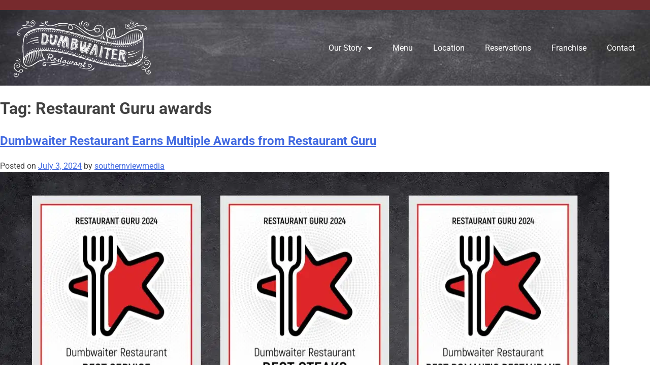

--- FILE ---
content_type: text/html; charset=UTF-8
request_url: https://dumbwaiterrestaurant.com/tag/restaurant-guru-awards/
body_size: 12448
content:
<!DOCTYPE html>
<html lang="en-US" prefix="og: https://ogp.me/ns#">
<head>
	<meta charset="UTF-8">
	<meta name="viewport" content="width=device-width, initial-scale=1.0, viewport-fit=cover" />		
<script>
dataLayer = [[]];
</script>
<!-- Google Tag Manager -->
<script>(function(w,d,s,l,i){w[l]=w[l]||[];w[l].push({'gtm.start':
new Date().getTime(),event:'gtm.js'});var f=d.getElementsByTagName(s)[0],
j=d.createElement(s),dl=l!='dataLayer'?'&l='+l:'';j.async=true;j.src=
'https://www.googletagmanager.com/gtm.js?id='+i+dl;f.parentNode.insertBefore(j,f);
})(window,document,'script','dataLayer','GTM-MCNP97L9');</script>
<!-- End Google Tag Manager -->

<!-- Meta Pixel Code -->
<script>
!function(f,b,e,v,n,t,s)
{if(f.fbq)return;n=f.fbq=function(){n.callMethod?
n.callMethod.apply(n,arguments):n.queue.push(arguments)};
if(!f._fbq)f._fbq=n;n.push=n;n.loaded=!0;n.version='2.0';
n.queue=[];t=b.createElement(e);t.async=!0;
t.src=v;s=b.getElementsByTagName(e)[0];
s.parentNode.insertBefore(t,s)}(window, document,'script',
'https://connect.facebook.net/en_US/fbevents.js');
fbq('init', '441177864925561');
fbq('track', 'PageView');
</script>
<noscript></noscript>
<!-- End Meta Pixel Code -->
<!-- Search Engine Optimization by Rank Math - https://rankmath.com/ -->
<title>Restaurant Guru awards - Dumbwaiter Restaurant</title>
<meta name="robots" content="follow, noindex"/>
<meta property="og:locale" content="en_US" />
<meta property="og:type" content="article" />
<meta property="og:title" content="Restaurant Guru awards - Dumbwaiter Restaurant" />
<meta property="og:url" content="https://dumbwaiterrestaurant.com/tag/restaurant-guru-awards/" />
<meta property="og:site_name" content="Dumbwaiter Restaurant" />
<meta property="article:publisher" content="https://facebook.com/Dumbwaiterrestaurant" />
<meta name="twitter:card" content="summary_large_image" />
<meta name="twitter:title" content="Restaurant Guru awards - Dumbwaiter Restaurant" />
<meta name="twitter:label1" content="Posts" />
<meta name="twitter:data1" content="1" />
<script type="application/ld+json" class="rank-math-schema">{"@context":"https://schema.org","@graph":[{"@type":"Place","@id":"https://dumbwaiterrestaurant.com/#place","address":{"@type":"PostalAddress","streetAddress":"167 Dauphin St.","addressLocality":"Mobile","addressRegion":"Alabama","postalCode":"36602"}},{"@type":"Restaurant","@id":"https://dumbwaiterrestaurant.com/#organization","name":"Dumbwaiter Restaurant","url":"https://dumbwaiterrestaurant.com","sameAs":["https://facebook.com/Dumbwaiterrestaurant"],"address":{"@type":"PostalAddress","streetAddress":"167 Dauphin St.","addressLocality":"Mobile","addressRegion":"Alabama","postalCode":"36602"},"logo":{"@type":"ImageObject","@id":"https://dumbwaiterrestaurant.com/#logo","url":"https://dumbwaiterrestaurant.com/wp-content/uploads/2023/10/cropped-med-logo.webp","contentUrl":"https://dumbwaiterrestaurant.com/wp-content/uploads/2023/10/cropped-med-logo.webp","caption":"Dumbwaiter Restaurant","inLanguage":"en-US","width":"512","height":"512"},"priceRange":"50\u2013100","openingHours":["Tuesday,Wednesday,Thursday,Friday,Saturday 17:00-20:45"],"description":"Upscale mainstay with a raw bar preparing Southern classics with a modern twist in rustic-chic digs.","location":{"@id":"https://dumbwaiterrestaurant.com/#place"},"image":{"@id":"https://dumbwaiterrestaurant.com/#logo"},"telephone":"+1-251-445-3802"},{"@type":"WebSite","@id":"https://dumbwaiterrestaurant.com/#website","url":"https://dumbwaiterrestaurant.com","name":"Dumbwaiter Restaurant","publisher":{"@id":"https://dumbwaiterrestaurant.com/#organization"},"inLanguage":"en-US"},{"@type":"CollectionPage","@id":"https://dumbwaiterrestaurant.com/tag/restaurant-guru-awards/#webpage","url":"https://dumbwaiterrestaurant.com/tag/restaurant-guru-awards/","name":"Restaurant Guru awards - Dumbwaiter Restaurant","isPartOf":{"@id":"https://dumbwaiterrestaurant.com/#website"},"inLanguage":"en-US"}]}</script>
<!-- /Rank Math WordPress SEO plugin -->

<link rel="alternate" type="application/rss+xml" title="Dumbwaiter Restaurant &raquo; Feed" href="https://dumbwaiterrestaurant.com/feed/" />
<link rel="alternate" type="application/rss+xml" title="Dumbwaiter Restaurant &raquo; Comments Feed" href="https://dumbwaiterrestaurant.com/comments/feed/" />
<link rel="alternate" type="application/rss+xml" title="Dumbwaiter Restaurant &raquo; Restaurant Guru awards Tag Feed" href="https://dumbwaiterrestaurant.com/tag/restaurant-guru-awards/feed/" />
<style id='wp-img-auto-sizes-contain-inline-css'>
img:is([sizes=auto i],[sizes^="auto," i]){contain-intrinsic-size:3000px 1500px}
/*# sourceURL=wp-img-auto-sizes-contain-inline-css */
</style>
<style id='wp-emoji-styles-inline-css'>

	img.wp-smiley, img.emoji {
		display: inline !important;
		border: none !important;
		box-shadow: none !important;
		height: 1em !important;
		width: 1em !important;
		margin: 0 0.07em !important;
		vertical-align: -0.1em !important;
		background: none !important;
		padding: 0 !important;
	}
/*# sourceURL=wp-emoji-styles-inline-css */
</style>
<link rel='stylesheet' id='wp-block-library-css' href='https://dumbwaiterrestaurant.com/wp-includes/css/dist/block-library/style.min.css?ver=6.9' media='all' />

<style id='classic-theme-styles-inline-css'>
/*! This file is auto-generated */
.wp-block-button__link{color:#fff;background-color:#32373c;border-radius:9999px;box-shadow:none;text-decoration:none;padding:calc(.667em + 2px) calc(1.333em + 2px);font-size:1.125em}.wp-block-file__button{background:#32373c;color:#fff;text-decoration:none}
/*# sourceURL=/wp-includes/css/classic-themes.min.css */
</style>
<link rel='stylesheet' id='dumbwaiter-restaurant-style-css' href='https://dumbwaiterrestaurant.com/wp-content/themes/dumbwaiter-restaurant/style.css?ver=1.0.0' media='all' />
<link rel='stylesheet' id='elementor-frontend-css' href='https://dumbwaiterrestaurant.com/wp-content/plugins/elementor/assets/css/frontend.min.css?ver=3.31.2' media='all' />
<link rel='stylesheet' id='widget-image-css' href='https://dumbwaiterrestaurant.com/wp-content/plugins/elementor/assets/css/widget-image.min.css?ver=3.31.2' media='all' />
<link rel='stylesheet' id='widget-nav-menu-css' href='https://dumbwaiterrestaurant.com/wp-content/plugins/elementor-pro/assets/css/widget-nav-menu.min.css?ver=3.31.2' media='all' />
<link rel='stylesheet' id='e-sticky-css' href='https://dumbwaiterrestaurant.com/wp-content/plugins/elementor-pro/assets/css/modules/sticky.min.css?ver=3.31.2' media='all' />
<link rel='stylesheet' id='widget-heading-css' href='https://dumbwaiterrestaurant.com/wp-content/plugins/elementor/assets/css/widget-heading.min.css?ver=3.31.2' media='all' />
<link rel='stylesheet' id='swiper-css' href='https://dumbwaiterrestaurant.com/wp-content/plugins/elementor/assets/lib/swiper/v8/css/swiper.min.css?ver=8.4.5' media='all' />
<link rel='stylesheet' id='e-swiper-css' href='https://dumbwaiterrestaurant.com/wp-content/plugins/elementor/assets/css/conditionals/e-swiper.min.css?ver=3.31.2' media='all' />
<link rel='stylesheet' id='widget-testimonial-carousel-css' href='https://dumbwaiterrestaurant.com/wp-content/plugins/elementor-pro/assets/css/widget-testimonial-carousel.min.css?ver=3.31.2' media='all' />
<link rel='stylesheet' id='widget-carousel-module-base-css' href='https://dumbwaiterrestaurant.com/wp-content/plugins/elementor-pro/assets/css/widget-carousel-module-base.min.css?ver=3.31.2' media='all' />
<link rel='stylesheet' id='elementor-icons-css' href='https://dumbwaiterrestaurant.com/wp-content/plugins/elementor/assets/lib/eicons/css/elementor-icons.min.css?ver=5.43.0' media='all' />
<link rel='stylesheet' id='elementor-post-7-css' href='https://dumbwaiterrestaurant.com/wp-content/uploads/elementor/css/post-7.css?ver=1767943342' media='all' />
<link rel='stylesheet' id='elementor-post-18-css' href='https://dumbwaiterrestaurant.com/wp-content/uploads/elementor/css/post-18.css?ver=1767943342' media='all' />
<link rel='stylesheet' id='elementor-post-26-css' href='https://dumbwaiterrestaurant.com/wp-content/uploads/elementor/css/post-26.css?ver=1767943342' media='all' />
<link rel='stylesheet' id='elementor-gf-local-roboto-css' href='https://dumbwaiterrestaurant.com/wp-content/uploads/elementor/google-fonts/css/roboto.css?ver=1745882089' media='all' />
<link rel='stylesheet' id='elementor-gf-local-robotoslab-css' href='https://dumbwaiterrestaurant.com/wp-content/uploads/elementor/google-fonts/css/robotoslab.css?ver=1745882090' media='all' />
<link rel='stylesheet' id='elementor-icons-shared-0-css' href='https://dumbwaiterrestaurant.com/wp-content/plugins/elementor/assets/lib/font-awesome/css/fontawesome.min.css?ver=5.15.3' media='all' />
<link rel='stylesheet' id='elementor-icons-fa-solid-css' href='https://dumbwaiterrestaurant.com/wp-content/plugins/elementor/assets/lib/font-awesome/css/solid.min.css?ver=5.15.3' media='all' />
<script src="https://dumbwaiterrestaurant.com/wp-includes/js/jquery/jquery.min.js?ver=3.7.1" id="jquery-core-js"></script>
<script src="https://dumbwaiterrestaurant.com/wp-includes/js/jquery/jquery-migrate.min.js?ver=3.4.1" id="jquery-migrate-js"></script>
<link rel="https://api.w.org/" href="https://dumbwaiterrestaurant.com/wp-json/" /><link rel="alternate" title="JSON" type="application/json" href="https://dumbwaiterrestaurant.com/wp-json/wp/v2/tags/16" /><link rel="EditURI" type="application/rsd+xml" title="RSD" href="https://dumbwaiterrestaurant.com/xmlrpc.php?rsd" />
<meta name="generator" content="WordPress 6.9" />
<meta name="generator" content="Elementor 3.31.2; features: additional_custom_breakpoints, e_element_cache; settings: css_print_method-external, google_font-enabled, font_display-swap">
			<style>
				.e-con.e-parent:nth-of-type(n+4):not(.e-lazyloaded):not(.e-no-lazyload),
				.e-con.e-parent:nth-of-type(n+4):not(.e-lazyloaded):not(.e-no-lazyload) * {
					background-image: none !important;
				}
				@media screen and (max-height: 1024px) {
					.e-con.e-parent:nth-of-type(n+3):not(.e-lazyloaded):not(.e-no-lazyload),
					.e-con.e-parent:nth-of-type(n+3):not(.e-lazyloaded):not(.e-no-lazyload) * {
						background-image: none !important;
					}
				}
				@media screen and (max-height: 640px) {
					.e-con.e-parent:nth-of-type(n+2):not(.e-lazyloaded):not(.e-no-lazyload),
					.e-con.e-parent:nth-of-type(n+2):not(.e-lazyloaded):not(.e-no-lazyload) * {
						background-image: none !important;
					}
				}
			</style>
			<link rel="icon" href="https://dumbwaiterrestaurant.com/wp-content/uploads/2023/10/cropped-med-logo-32x32.webp" sizes="32x32" />
<link rel="icon" href="https://dumbwaiterrestaurant.com/wp-content/uploads/2023/10/cropped-med-logo-192x192.webp" sizes="192x192" />
<link rel="apple-touch-icon" href="https://dumbwaiterrestaurant.com/wp-content/uploads/2023/10/cropped-med-logo-180x180.webp" />
<meta name="msapplication-TileImage" content="https://dumbwaiterrestaurant.com/wp-content/uploads/2023/10/cropped-med-logo-270x270.webp" />
		<style id="wp-custom-css">
			body {
	margin-bottom: 0!important;
}		</style>
		</head>
<body class="archive tag tag-restaurant-guru-awards tag-16 wp-theme-dumbwaiter-restaurant hfeed elementor-default elementor-kit-7">
<!-- Google Tag Manager (noscript) -->
<noscript><iframe src="https://www.googletagmanager.com/ns.html?id=GTM-MCNP97L9" height="0" width="0" style="display:none;visibility:hidden"></iframe></noscript>
<!-- End Google Tag Manager (noscript) -->		<header data-elementor-type="header" data-elementor-id="18" class="elementor elementor-18 elementor-location-header" data-elementor-post-type="elementor_library">
			<div class="elementor-element elementor-element-d50e721 e-flex e-con-boxed e-con e-parent" data-id="d50e721" data-element_type="container" data-settings="{&quot;background_background&quot;:&quot;classic&quot;,&quot;sticky&quot;:&quot;top&quot;,&quot;sticky_on&quot;:[&quot;desktop&quot;,&quot;tablet&quot;,&quot;mobile&quot;],&quot;sticky_offset&quot;:0,&quot;sticky_effects_offset&quot;:0,&quot;sticky_anchor_link_offset&quot;:0}">
					<div class="e-con-inner">
				<div class="elementor-element elementor-element-65745b6 elementor-widget__width-initial elementor-widget elementor-widget-image" data-id="65745b6" data-element_type="widget" data-widget_type="image.default">
				<div class="elementor-widget-container">
																<a href="/">
							<img fetchpriority="high" width="500" height="215" src="https://dumbwaiterrestaurant.com/wp-content/uploads/2023/10/med-logo.png" class="attachment-full size-full wp-image-21" alt="Dumbwaiter logo white" srcset="https://dumbwaiterrestaurant.com/wp-content/uploads/2023/10/med-logo.png 500w, https://dumbwaiterrestaurant.com/wp-content/uploads/2023/10/med-logo-300x129.png 300w" sizes="(max-width: 500px) 100vw, 500px" />								</a>
															</div>
				</div>
				<div class="elementor-element elementor-element-07b3e8e elementor-nav-menu--stretch elementor-widget-tablet__width-initial elementor-nav-menu--dropdown-tablet elementor-nav-menu__text-align-aside elementor-nav-menu--toggle elementor-nav-menu--burger elementor-widget elementor-widget-nav-menu" data-id="07b3e8e" data-element_type="widget" data-settings="{&quot;full_width&quot;:&quot;stretch&quot;,&quot;layout&quot;:&quot;horizontal&quot;,&quot;submenu_icon&quot;:{&quot;value&quot;:&quot;&lt;i class=\&quot;fas fa-caret-down\&quot;&gt;&lt;\/i&gt;&quot;,&quot;library&quot;:&quot;fa-solid&quot;},&quot;toggle&quot;:&quot;burger&quot;}" data-widget_type="nav-menu.default">
				<div class="elementor-widget-container">
								<nav aria-label="Menu" class="elementor-nav-menu--main elementor-nav-menu__container elementor-nav-menu--layout-horizontal e--pointer-background e--animation-fade">
				<ul id="menu-1-07b3e8e" class="elementor-nav-menu"><li class="menu-item menu-item-type-custom menu-item-object-custom menu-item-home menu-item-has-children menu-item-11"><a href="https://dumbwaiterrestaurant.com/#story" class="elementor-item elementor-item-anchor">Our Story</a>
<ul class="sub-menu elementor-nav-menu--dropdown">
	<li class="menu-item menu-item-type-post_type menu-item-object-page menu-item-329"><a href="https://dumbwaiterrestaurant.com/blog/" class="elementor-sub-item">Blog</a></li>
</ul>
</li>
<li class="menu-item menu-item-type-custom menu-item-object-custom menu-item-home menu-item-12"><a href="https://dumbwaiterrestaurant.com/#menu" class="elementor-item elementor-item-anchor">Menu</a></li>
<li class="menu-item menu-item-type-custom menu-item-object-custom menu-item-home menu-item-13"><a href="https://dumbwaiterrestaurant.com/#location" class="elementor-item elementor-item-anchor">Location</a></li>
<li class="menu-item menu-item-type-custom menu-item-object-custom menu-item-home menu-item-14"><a href="https://dumbwaiterrestaurant.com/#reservations" class="elementor-item elementor-item-anchor">Reservations</a></li>
<li class="menu-item menu-item-type-post_type menu-item-object-page menu-item-287"><a href="https://dumbwaiterrestaurant.com/franchise/" class="elementor-item">Franchise</a></li>
<li class="menu-item menu-item-type-custom menu-item-object-custom menu-item-home menu-item-17"><a href="https://dumbwaiterrestaurant.com/#contact" class="elementor-item elementor-item-anchor">Contact</a></li>
</ul>			</nav>
					<div class="elementor-menu-toggle" role="button" tabindex="0" aria-label="Menu Toggle" aria-expanded="false">
			<i aria-hidden="true" role="presentation" class="elementor-menu-toggle__icon--open eicon-menu-bar"></i><i aria-hidden="true" role="presentation" class="elementor-menu-toggle__icon--close eicon-close"></i>		</div>
					<nav class="elementor-nav-menu--dropdown elementor-nav-menu__container" aria-hidden="true">
				<ul id="menu-2-07b3e8e" class="elementor-nav-menu"><li class="menu-item menu-item-type-custom menu-item-object-custom menu-item-home menu-item-has-children menu-item-11"><a href="https://dumbwaiterrestaurant.com/#story" class="elementor-item elementor-item-anchor" tabindex="-1">Our Story</a>
<ul class="sub-menu elementor-nav-menu--dropdown">
	<li class="menu-item menu-item-type-post_type menu-item-object-page menu-item-329"><a href="https://dumbwaiterrestaurant.com/blog/" class="elementor-sub-item" tabindex="-1">Blog</a></li>
</ul>
</li>
<li class="menu-item menu-item-type-custom menu-item-object-custom menu-item-home menu-item-12"><a href="https://dumbwaiterrestaurant.com/#menu" class="elementor-item elementor-item-anchor" tabindex="-1">Menu</a></li>
<li class="menu-item menu-item-type-custom menu-item-object-custom menu-item-home menu-item-13"><a href="https://dumbwaiterrestaurant.com/#location" class="elementor-item elementor-item-anchor" tabindex="-1">Location</a></li>
<li class="menu-item menu-item-type-custom menu-item-object-custom menu-item-home menu-item-14"><a href="https://dumbwaiterrestaurant.com/#reservations" class="elementor-item elementor-item-anchor" tabindex="-1">Reservations</a></li>
<li class="menu-item menu-item-type-post_type menu-item-object-page menu-item-287"><a href="https://dumbwaiterrestaurant.com/franchise/" class="elementor-item" tabindex="-1">Franchise</a></li>
<li class="menu-item menu-item-type-custom menu-item-object-custom menu-item-home menu-item-17"><a href="https://dumbwaiterrestaurant.com/#contact" class="elementor-item elementor-item-anchor" tabindex="-1">Contact</a></li>
</ul>			</nav>
						</div>
				</div>
					</div>
				</div>
				</header>
		
	<main id="primary" class="site-main">

		
			<header class="page-header">
				<h1 class="page-title">Tag: <span>Restaurant Guru awards</span></h1>			</header><!-- .page-header -->

			
<article id="post-407" class="post-407 post type-post status-publish format-standard has-post-thumbnail hentry category-blog tag-best-interior tag-best-romantic-restaurant tag-best-steaks tag-best-succotash tag-dumbwaiter-restaurant tag-excellent-atmosphere tag-excellent-seafood tag-excellent-service tag-excellent-takeaway-food tag-june-2024-restaurant-awards tag-mobile-alabama-dining tag-restaurant-guru-awards tag-top-seafood-restaurant">
	<header class="entry-header">
		<h2 class="entry-title"><a href="https://dumbwaiterrestaurant.com/dumbwaiter-restaurant-earns-multiple-awards-from-restaurant-guru/" rel="bookmark">Dumbwaiter Restaurant Earns Multiple Awards from Restaurant Guru</a></h2>			<div class="entry-meta">
				<span class="posted-on">Posted on <a href="https://dumbwaiterrestaurant.com/dumbwaiter-restaurant-earns-multiple-awards-from-restaurant-guru/" rel="bookmark"><time class="entry-date published" datetime="2024-07-03T14:03:48-05:00">July 3, 2024</time><time class="updated" datetime="2025-04-29T11:56:23-05:00">April 29, 2025</time></a></span><span class="byline"> by <span class="author vcard"><a class="url fn n" href="https://dumbwaiterrestaurant.com/author/southernviewmedia/">southernviewmedia</a></span></span>			</div><!-- .entry-meta -->
			</header><!-- .entry-header -->

	
			<a class="post-thumbnail" href="https://dumbwaiterrestaurant.com/dumbwaiter-restaurant-earns-multiple-awards-from-restaurant-guru/" aria-hidden="true" tabindex="-1">
				<img width="1200" height="628" src="https://dumbwaiterrestaurant.com/wp-content/uploads/2024/07/Dumbwaiter-4-1.webp" class="attachment-post-thumbnail size-post-thumbnail wp-post-image" alt="Dumbwaiter Restaurant Earns Multiple Awards from Restaurant Guru" decoding="async" srcset="https://dumbwaiterrestaurant.com/wp-content/uploads/2024/07/Dumbwaiter-4-1.webp 1200w, https://dumbwaiterrestaurant.com/wp-content/uploads/2024/07/Dumbwaiter-4-1-300x157.webp 300w, https://dumbwaiterrestaurant.com/wp-content/uploads/2024/07/Dumbwaiter-4-1-1024x536.webp 1024w, https://dumbwaiterrestaurant.com/wp-content/uploads/2024/07/Dumbwaiter-4-1-768x402.webp 768w" sizes="(max-width: 1200px) 100vw, 1200px" />			</a>

			
	<div class="entry-content">
		
<p><strong>[Mobile, Ala.] – [June 2024]</strong> – Dumbwaiter Restaurant is proud to announce that it has received a Recommendation badge in several categories from Restaurant Guru, one of the world&#8217;s most popular foodie websites with over 30 million monthly users. This recognition is a testament to Dumbwaiter Restaurant&#8217;s commitment to excellence in food, service and atmosphere.</p>



<p>In addition to the Recommendation badge, Dumbwaiter Restaurant has been honored with several other prestigious awards from Restaurant Guru, highlighting its diverse culinary offerings and exceptional dining experience:</p>



<ul class="wp-block-list">
<li><strong>Best Steaks</strong></li>



<li><strong>Best Romantic Restaurant</strong></li>



<li><strong>Best Interior</strong></li>



<li><strong>Best Succotash</strong></li>



<li><strong>Top 10 Seafood Restaurant</strong></li>



<li><strong>Excellent Seafood</strong></li>



<li><strong>Excellent Takeaway Food</strong></li>



<li><strong>Excellent Service</strong></li>



<li><strong>Excellent Atmosphere</strong></li>
</ul>



<p>These accolades reflect the dedication and hard work of the entire Dumbwaiter Restaurant team in delivering top-notch cuisine and ambiance for all guests. Whether patrons are seeking a romantic night out or a family dinner, Dumbwaiter Restaurant continues to set the standard for dining excellence.</p>



<p>Dumbwaiter Restaurant&#8217;s menu showcases a rich variety of culinary delights, including steaks, fresh seafood and innovative takes on Southern classics. Guests can also enjoy a range of appetizers, seasonal salads and decadent desserts, all crafted with the finest fresh ingredients.</p>



<p>For more information, visit DumbwaiterRestaurant.com or contact Wes Lambert at (251) 810-8894.</p>



<h2 class="wp-block-heading"><strong>About Dumbwaiter Restaurant</strong></h2>



<p>Nestled in the heart of downtown Mobile, <a href="http://dumbwaiterrestaurant.com">Dumbwaiter Restaurant</a> is perfectly situated for those looking to explore the city’s vibrant cultural scene. Just steps away from historic landmarks and popular attractions, the restaurant offers a convenient and charming spot to enjoy a delightful meal after a day of sightseeing. The building’s historic charm enhances the dining experience, making it a favorite among both locals and tourists.</p>



<h2 class="wp-block-heading"><strong>About Restaurant Guru</strong></h2>



<p>Restaurant Guru is a global foodie platform that helps users find the best restaurants around the world. With over 30 million monthly users, Restaurant Guru provides reliable reviews and recommendations to help food lovers discover top dining spots.</p>
	</div><!-- .entry-content -->

	<footer class="entry-footer">
		<span class="cat-links">Posted in <a href="https://dumbwaiterrestaurant.com/category/blog/" rel="category tag">Blog</a></span><span class="tags-links">Tagged <a href="https://dumbwaiterrestaurant.com/tag/best-interior/" rel="tag">best interior</a>, <a href="https://dumbwaiterrestaurant.com/tag/best-romantic-restaurant/" rel="tag">best romantic restaurant</a>, <a href="https://dumbwaiterrestaurant.com/tag/best-steaks/" rel="tag">best steaks</a>, <a href="https://dumbwaiterrestaurant.com/tag/best-succotash/" rel="tag">best succotash</a>, <a href="https://dumbwaiterrestaurant.com/tag/dumbwaiter-restaurant/" rel="tag">Dumbwaiter Restaurant</a>, <a href="https://dumbwaiterrestaurant.com/tag/excellent-atmosphere/" rel="tag">excellent atmosphere</a>, <a href="https://dumbwaiterrestaurant.com/tag/excellent-seafood/" rel="tag">excellent seafood</a>, <a href="https://dumbwaiterrestaurant.com/tag/excellent-service/" rel="tag">excellent service</a>, <a href="https://dumbwaiterrestaurant.com/tag/excellent-takeaway-food/" rel="tag">excellent takeaway food</a>, <a href="https://dumbwaiterrestaurant.com/tag/june-2024-restaurant-awards/" rel="tag">June 2024 restaurant awards</a>, <a href="https://dumbwaiterrestaurant.com/tag/mobile-alabama-dining/" rel="tag">Mobile Alabama dining</a>, <a href="https://dumbwaiterrestaurant.com/tag/restaurant-guru-awards/" rel="tag">Restaurant Guru awards</a>, <a href="https://dumbwaiterrestaurant.com/tag/top-seafood-restaurant/" rel="tag">top seafood restaurant</a></span>	</footer><!-- .entry-footer -->
</article><!-- #post-407 -->

	</main><!-- #main -->


<aside id="secondary" class="widget-area">
	<section id="block-2" class="widget widget_block widget_search"><form role="search" method="get" action="https://dumbwaiterrestaurant.com/" class="wp-block-search__button-outside wp-block-search__text-button wp-block-search"    ><label class="wp-block-search__label" for="wp-block-search__input-1" >Search</label><div class="wp-block-search__inside-wrapper" ><input class="wp-block-search__input" id="wp-block-search__input-1" placeholder="" value="" type="search" name="s" required /><button aria-label="Search" class="wp-block-search__button wp-element-button" type="submit" >Search</button></div></form></section><section id="block-3" class="widget widget_block"><div class="wp-block-group"><div class="wp-block-group__inner-container is-layout-flow wp-block-group-is-layout-flow"><h2 class="wp-block-heading">Recent Posts</h2><ul class="wp-block-latest-posts__list wp-block-latest-posts"><li><a class="wp-block-latest-posts__post-title" href="https://dumbwaiterrestaurant.com/signature-dishes-that-put-the-dumbwaiter-on-mobiles-culinary-map/">Signature Dishes That Put The Dumbwaiter on Mobile&#8217;s Culinary Map</a></li>
<li><a class="wp-block-latest-posts__post-title" href="https://dumbwaiterrestaurant.com/celebrating-mobiles-seasons-through-dumbwaiters-seasonal-menus/">Celebrating Mobile&#8217;s Seasons Through Dumbwaiter&#8217;s Seasonal Menus</a></li>
<li><a class="wp-block-latest-posts__post-title" href="https://dumbwaiterrestaurant.com/dumbwaiter-restaurant-appears-in-numerous-publications-following-prestigious-dirona-award/">Dumbwaiter Restaurant Appears in Numerous Publications Following Prestigious DiRōNA Award</a></li>
<li><a class="wp-block-latest-posts__post-title" href="https://dumbwaiterrestaurant.com/dumbwaiter-restaurant-earns-multiple-awards-from-restaurant-guru/">Dumbwaiter Restaurant Earns Multiple Awards from Restaurant Guru</a></li>
<li><a class="wp-block-latest-posts__post-title" href="https://dumbwaiterrestaurant.com/franchise-opportunities-at-dumbwaiter-restaurant/">Franchise Opportunities at Dumbwaiter Restaurant</a></li>
</ul></div></div></section><section id="block-4" class="widget widget_block"><div class="wp-block-group"><div class="wp-block-group__inner-container is-layout-flow wp-block-group-is-layout-flow"><h2 class="wp-block-heading">Recent Comments</h2><div class="no-comments wp-block-latest-comments">No comments to show.</div></div></div></section><section id="block-5" class="widget widget_block"><div class="wp-block-group"><div class="wp-block-group__inner-container is-layout-flow wp-block-group-is-layout-flow"><h2 class="wp-block-heading">Archives</h2><ul class="wp-block-archives-list wp-block-archives">	<li><a href='https://dumbwaiterrestaurant.com/2025/04/'>April 2025</a></li>
	<li><a href='https://dumbwaiterrestaurant.com/2024/09/'>September 2024</a></li>
	<li><a href='https://dumbwaiterrestaurant.com/2024/07/'>July 2024</a></li>
	<li><a href='https://dumbwaiterrestaurant.com/2024/03/'>March 2024</a></li>
</ul></div></div></section><section id="block-6" class="widget widget_block"><div class="wp-block-group"><div class="wp-block-group__inner-container is-layout-flow wp-block-group-is-layout-flow"><h2 class="wp-block-heading">Categories</h2><ul class="wp-block-categories-list wp-block-categories">	<li class="cat-item cat-item-7"><a href="https://dumbwaiterrestaurant.com/category/blog/">Blog</a>
</li>
	<li class="cat-item cat-item-1"><a href="https://dumbwaiterrestaurant.com/category/uncategorized/">Uncategorized</a>
</li>
</ul></div></div></section></aside><!-- #secondary -->
		<footer data-elementor-type="footer" data-elementor-id="26" class="elementor elementor-26 elementor-location-footer" data-elementor-post-type="elementor_library">
			<div class="elementor-element elementor-element-be03363 e-flex e-con-boxed e-con e-parent" data-id="be03363" data-element_type="container" data-settings="{&quot;background_background&quot;:&quot;classic&quot;}">
					<div class="e-con-inner">
				<div class="elementor-element elementor-element-1f7828d elementor-widget elementor-widget-text-editor" data-id="1f7828d" data-element_type="widget" data-widget_type="text-editor.default">
				<div class="elementor-widget-container">
									This website and the information contained herein do not constitute the offer or sale of a franchise. Certain states require the registration of an FDD before the franchisor can advertise or offer the franchise in that state. This franchise may not be registered in all states and may not offer franchises to residents of registration states or persons wishing to open a franchise in those states until compliance guidelines are met. The offer and sale of a franchise can only be made through the delivery and receipt of a Franchise Disclosure Document (FDD).								</div>
				</div>
					</div>
				</div>
		<div class="elementor-element elementor-element-23d8cf3 e-flex e-con-boxed e-con e-parent" data-id="23d8cf3" data-element_type="container" data-settings="{&quot;background_background&quot;:&quot;classic&quot;}">
					<div class="e-con-inner">
				<div class="elementor-element elementor-element-8c6ae7b elementor-widget elementor-widget-heading" data-id="8c6ae7b" data-element_type="widget" data-widget_type="heading.default">
				<div class="elementor-widget-container">
					<h2 class="elementor-heading-title elementor-size-default">DUMBWAITER DOWNTOWN MOBILE</h2>				</div>
				</div>
				<div class="elementor-element elementor-element-16c5653 elementor-widget elementor-widget-text-editor" data-id="16c5653" data-element_type="widget" data-widget_type="text-editor.default">
				<div class="elementor-widget-container">
									167 Dauphin St.<br>
Mobile, AL 36602<br>
(251) 445-3802								</div>
				</div>
				<div class="elementor-element elementor-element-369e68e elementor-testimonial--mobile-align-center elementor-testimonial--skin-default elementor-testimonial--layout-image_inline elementor-testimonial--align-center elementor-arrows-yes elementor-widget elementor-widget-testimonial-carousel" data-id="369e68e" data-element_type="widget" data-settings="{&quot;slides_per_view&quot;:&quot;6&quot;,&quot;slides_per_view_tablet&quot;:&quot;3&quot;,&quot;slides_per_view_mobile&quot;:&quot;1&quot;,&quot;slides_to_scroll&quot;:&quot;1&quot;,&quot;slides_to_scroll_mobile&quot;:&quot;1&quot;,&quot;show_arrows&quot;:&quot;yes&quot;,&quot;speed&quot;:500,&quot;autoplay&quot;:&quot;yes&quot;,&quot;autoplay_speed&quot;:5000,&quot;loop&quot;:&quot;yes&quot;,&quot;pause_on_hover&quot;:&quot;yes&quot;,&quot;pause_on_interaction&quot;:&quot;yes&quot;,&quot;space_between&quot;:{&quot;unit&quot;:&quot;px&quot;,&quot;size&quot;:10,&quot;sizes&quot;:[]},&quot;space_between_tablet&quot;:{&quot;unit&quot;:&quot;px&quot;,&quot;size&quot;:10,&quot;sizes&quot;:[]},&quot;space_between_mobile&quot;:{&quot;unit&quot;:&quot;px&quot;,&quot;size&quot;:10,&quot;sizes&quot;:[]}}" data-widget_type="testimonial-carousel.default">
				<div class="elementor-widget-container">
									<div class="elementor-swiper">
					<div class="elementor-main-swiper swiper" role="region" aria-roledescription="carousel" aria-label="Slides">
				<div class="swiper-wrapper">
											<div class="swiper-slide" role="group" aria-roledescription="slide">
									<div class="elementor-testimonial">
							<div class="elementor-testimonial__content">
					<div class="elementor-testimonial__text">
						<center><link href="https://awards.infcdn.net/2024/circle_v2.css" rel="stylesheet"/><div id="circle-r-ribbon" onclick="if(event.target.nodeName.toLowerCase() != 'a') {window.open(this.querySelector('.r-ribbon_title').href);return 0;}" class=""> <div class="r-ribbon_ahead "> <svg xmlns="http://www.w3.org/2000/svg" xmlns:xlink="http://www.w3.org/1999/xlink" width="160px" height="160px" viewBox="0 0 160 160"> <defs> <path id="heading-arc" d="M 30 80 a 50 50 0 1 1 100 0"></path> </defs> <text class="r-ribbon_ahead-heading " fill="#000" text-anchor="middle"> <textPath startOffset="50%" xlink:href="#heading-arc">Best steaks</textPath> </text> </svg> </div> <p class="r-ribbon_year">2024</p> <a href="https://restaurantguru.com/Dumbwaiter-Mobile" class="r-ribbon_title f11" target="_blank">Dumbwaiter Restaurant</a> <div class="r-ribbon_ahead r-ribbon_ahead-bottom"> <svg xmlns="http://www.w3.org/2000/svg" xmlns:xlink="http://www.w3.org/1999/xlink" width="120px" height="120px" viewBox="0 0 120 120"> <defs> <path id="subheading-arc" d="M 12 60 a 48 48 0 0 0 96 0"></path> </defs> <text class="r-ribbon_ahead-subh" fill="#000" text-anchor="middle"> <textPath startOffset="50%" xlink:href="#subheading-arc"><a href="https://restaurantguru.com" target="_blank">Restaurant Guru</a></textPath> </text> </svg> </div></div></center>					</div>
									</div>
						<div class="elementor-testimonial__footer">
											</div>
		</div>
								</div>
											<div class="swiper-slide" role="group" aria-roledescription="slide">
									<div class="elementor-testimonial">
							<div class="elementor-testimonial__content">
					<div class="elementor-testimonial__text">
						<center><link href="https://awards.infcdn.net/2024/circle_v2.css" rel="stylesheet"/><div id="circle-r-ribbon" onclick="if(event.target.nodeName.toLowerCase() != 'a') {window.open(this.querySelector('.r-ribbon_title').href);return 0;}" class=""> <div class="r-ribbon_ahead "> <svg xmlns="http://www.w3.org/2000/svg" xmlns:xlink="http://www.w3.org/1999/xlink" width="160px" height="160px" viewBox="0 0 160 160"> <defs> <path id="heading-arc" d="M 30 80 a 50 50 0 1 1 100 0"></path> </defs> <text class="r-ribbon_ahead-heading f9" fill="#000" text-anchor="middle"> <textPath startOffset="50%" xlink:href="#heading-arc">Best romantic restaurant</textPath> </text> </svg> </div> <p class="r-ribbon_year">2024</p> <a href="https://restaurantguru.com/Dumbwaiter-Mobile" class="r-ribbon_title f11" target="_blank">Dumbwaiter Restaurant</a> <div class="r-ribbon_ahead r-ribbon_ahead-bottom"> <svg xmlns="http://www.w3.org/2000/svg" xmlns:xlink="http://www.w3.org/1999/xlink" width="120px" height="120px" viewBox="0 0 120 120"> <defs> <path id="subheading-arc" d="M 12 60 a 48 48 0 0 0 96 0"></path> </defs> <text class="r-ribbon_ahead-subh" fill="#000" text-anchor="middle"> <textPath startOffset="50%" xlink:href="#subheading-arc"><a href="https://restaurantguru.com" target="_blank">Restaurant Guru</a></textPath> </text> </svg> </div></div></center>					</div>
									</div>
						<div class="elementor-testimonial__footer">
											</div>
		</div>
								</div>
											<div class="swiper-slide" role="group" aria-roledescription="slide">
									<div class="elementor-testimonial">
							<div class="elementor-testimonial__content">
					<div class="elementor-testimonial__text">
						<center><link href="https://awards.infcdn.net/2024/circle_v2.css" rel="stylesheet"/><div id="circle-r-ribbon" onclick="if(event.target.nodeName.toLowerCase() != 'a') {window.open(this.querySelector('.r-ribbon_title').href);return 0;}" class=""> <div class="r-ribbon_ahead "> <svg xmlns="http://www.w3.org/2000/svg" xmlns:xlink="http://www.w3.org/1999/xlink" width="160px" height="160px" viewBox="0 0 160 160"> <defs> <path id="heading-arc" d="M 30 80 a 50 50 0 1 1 100 0"></path> </defs> <text class="r-ribbon_ahead-heading f14" fill="#000" text-anchor="middle"> <textPath startOffset="50%" xlink:href="#heading-arc">Best interior</textPath> </text> </svg> </div> <p class="r-ribbon_year">2024</p> <a href="https://restaurantguru.com/Dumbwaiter-Mobile" class="r-ribbon_title f11" target="_blank">Dumbwaiter Restaurant</a> <div class="r-ribbon_ahead r-ribbon_ahead-bottom"> <svg xmlns="http://www.w3.org/2000/svg" xmlns:xlink="http://www.w3.org/1999/xlink" width="120px" height="120px" viewBox="0 0 120 120"> <defs> <path id="subheading-arc" d="M 12 60 a 48 48 0 0 0 96 0"></path> </defs> <text class="r-ribbon_ahead-subh" fill="#000" text-anchor="middle"> <textPath startOffset="50%" xlink:href="#subheading-arc"><a href="https://restaurantguru.com" target="_blank">Restaurant Guru</a></textPath> </text> </svg> </div></div></center>					</div>
									</div>
						<div class="elementor-testimonial__footer">
											</div>
		</div>
								</div>
											<div class="swiper-slide" role="group" aria-roledescription="slide">
									<div class="elementor-testimonial">
							<div class="elementor-testimonial__content">
					<div class="elementor-testimonial__text">
						<center><link href="https://awards.infcdn.net/2024/circle_v2.css" rel="stylesheet"/><div id="circle-r-ribbon" onclick="if(event.target.nodeName.toLowerCase() != 'a') {window.open(this.querySelector('.r-ribbon_title').href);return 0;}" class=""> <div class="r-ribbon_ahead "> <svg xmlns="http://www.w3.org/2000/svg" xmlns:xlink="http://www.w3.org/1999/xlink" width="160px" height="160px" viewBox="0 0 160 160"> <defs> <path id="heading-arc" d="M 30 80 a 50 50 0 1 1 100 0"></path> </defs> <text class="r-ribbon_ahead-heading f12" fill="#000" text-anchor="middle"> <textPath startOffset="50%" xlink:href="#heading-arc">Best succotash</textPath> </text> </svg> </div> <p class="r-ribbon_year">2024</p> <a href="https://restaurantguru.com/Dumbwaiter-Mobile" class="r-ribbon_title f11" target="_blank">Dumbwaiter Restaurant</a> <div class="r-ribbon_ahead r-ribbon_ahead-bottom"> <svg xmlns="http://www.w3.org/2000/svg" xmlns:xlink="http://www.w3.org/1999/xlink" width="120px" height="120px" viewBox="0 0 120 120"> <defs> <path id="subheading-arc" d="M 12 60 a 48 48 0 0 0 96 0"></path> </defs> <text class="r-ribbon_ahead-subh" fill="#000" text-anchor="middle"> <textPath startOffset="50%" xlink:href="#subheading-arc"><a href="https://restaurantguru.com" target="_blank">Restaurant Guru</a></textPath> </text> </svg> </div></div></center>					</div>
									</div>
						<div class="elementor-testimonial__footer">
											</div>
		</div>
								</div>
											<div class="swiper-slide" role="group" aria-roledescription="slide">
									<div class="elementor-testimonial">
							<div class="elementor-testimonial__content">
					<div class="elementor-testimonial__text">
						<center><link href="https://awards.infcdn.net/2024/circle_v2.css" rel="stylesheet"/><div id="circle-r-ribbon" onclick="if(event.target.nodeName.toLowerCase() != 'a') {window.open(this.querySelector('.r-ribbon_title').href);return 0;}" class=""> <div class="r-ribbon_ahead "> <svg xmlns="http://www.w3.org/2000/svg" xmlns:xlink="http://www.w3.org/1999/xlink" width="160px" height="160px" viewBox="0 0 160 160"> <defs> <path id="heading-arc" d="M 30 80 a 50 50 0 1 1 100 0"></path> </defs> <text class="r-ribbon_ahead-heading " fill="#000" text-anchor="middle"> <textPath startOffset="50%" xlink:href="#heading-arc">Recommended</textPath> </text> </svg> </div> <p class="r-ribbon_year">2024</p> <a href="https://restaurantguru.com/Dumbwaiter-Mobile" class="r-ribbon_title f11" target="_blank">Dumbwaiter Restaurant</a> <div class="r-ribbon_ahead r-ribbon_ahead-bottom"> <svg xmlns="http://www.w3.org/2000/svg" xmlns:xlink="http://www.w3.org/1999/xlink" width="120px" height="120px" viewBox="0 0 120 120"> <defs> <path id="subheading-arc" d="M 12 60 a 48 48 0 0 0 96 0"></path> </defs> <text class="r-ribbon_ahead-subh" fill="#000" text-anchor="middle"> <textPath startOffset="50%" xlink:href="#subheading-arc"><a href="https://restaurantguru.com" target="_blank">Restaurant Guru</a></textPath> </text> </svg> </div></div></center>					</div>
									</div>
						<div class="elementor-testimonial__footer">
											</div>
		</div>
								</div>
											<div class="swiper-slide" role="group" aria-roledescription="slide">
									<div class="elementor-testimonial">
							<div class="elementor-testimonial__content">
					<div class="elementor-testimonial__text">
						<center><link href="https://awards.infcdn.net/2024/circle_v2.css" rel="stylesheet"/><div id="circle-r-ribbon" onclick="if(event.target.nodeName.toLowerCase() != 'a') {window.open(this.querySelector('.r-ribbon_title').href);return 0;}" class="arc-top_nostars"> <div class="r-ribbon_ahead r-ribbon_2str"> <svg xmlns="http://www.w3.org/2000/svg" xmlns:xlink="http://www.w3.org/1999/xlink" width="160px" height="160px" viewBox="0 0 160 160"> <defs> <path id="heading-arc" d="M 30 80 a 50 50 0 1 1 100 0"></path> </defs> <text class="r-ribbon_ahead-heading f9" fill="#000" text-anchor="middle"> <textPath startOffset="50%" xlink:href="#heading-arc">A top 10 best seafood restaurant in</textPath> </text> </svg> </div> <div class="r-ribbon_ahead r-ribbon_2str2"> <svg xmlns="http://www.w3.org/2000/svg" xmlns:xlink="http://www.w3.org/1999/xlink" width="160px" height="160px" viewBox="0 0 160 160"> <defs> <path id="heading-arc" d="M 30 80 a 50 50 0 1 1 100 0"></path> </defs> <text class="r-ribbon_ahead-heading f9" fill="#000" text-anchor="middle"> <textPath startOffset="50%" xlink:href="#heading-arc">Mobile</textPath> </text> </svg> </div> <p class="r-ribbon_year">2024</p> <a href="https://restaurantguru.com/Dumbwaiter-Mobile" class="r-ribbon_title f11" target="_blank">Dumbwaiter Restaurant</a> <div class="r-ribbon_ahead r-ribbon_ahead-bottom"> <svg xmlns="http://www.w3.org/2000/svg" xmlns:xlink="http://www.w3.org/1999/xlink" width="120px" height="120px" viewBox="0 0 120 120"> <defs> <path id="subheading-arc" d="M 12 60 a 48 48 0 0 0 96 0"></path> </defs> <text class="r-ribbon_ahead-subh" fill="#000" text-anchor="middle"> <textPath startOffset="50%" xlink:href="#subheading-arc"><a href="https://restaurantguru.com" target="_blank">Restaurant Guru</a></textPath> </text> </svg> </div></div></center>					</div>
									</div>
						<div class="elementor-testimonial__footer">
											</div>
		</div>
								</div>
											<div class="swiper-slide" role="group" aria-roledescription="slide">
									<div class="elementor-testimonial">
							<div class="elementor-testimonial__content">
					<div class="elementor-testimonial__text">
						<cetner><link href="https://awards.infcdn.net/2024/circle_v2.css" rel="stylesheet"/><div id="circle-r-ribbon" onclick="if(event.target.nodeName.toLowerCase() != 'a') {window.open(this.querySelector('.r-ribbon_title').href);return 0;}" class=""> <div class="r-ribbon_ahead "> <svg xmlns="http://www.w3.org/2000/svg" xmlns:xlink="http://www.w3.org/1999/xlink" width="160px" height="160px" viewBox="0 0 160 160"> <defs> <path id="heading-arc" d="M 30 80 a 50 50 0 1 1 100 0"></path> </defs> <text class="r-ribbon_ahead-heading f9" fill="#000" text-anchor="middle"> <textPath startOffset="50%" xlink:href="#heading-arc">Excellent seafood</textPath> </text> </svg> </div> <p class="r-ribbon_year">2024</p> <a href="https://restaurantguru.com/Dumbwaiter-Mobile" class="r-ribbon_title f11" target="_blank">Dumbwaiter Restaurant</a> <div class="r-ribbon_ahead r-ribbon_ahead-bottom"> <svg xmlns="http://www.w3.org/2000/svg" xmlns:xlink="http://www.w3.org/1999/xlink" width="120px" height="120px" viewBox="0 0 120 120"> <defs> <path id="subheading-arc" d="M 12 60 a 48 48 0 0 0 96 0"></path> </defs> <text class="r-ribbon_ahead-subh" fill="#000" text-anchor="middle"> <textPath startOffset="50%" xlink:href="#subheading-arc"><a href="https://restaurantguru.com" target="_blank">Restaurant Guru</a></textPath> </text> </svg> </div></div></center>					</div>
									</div>
						<div class="elementor-testimonial__footer">
											</div>
		</div>
								</div>
											<div class="swiper-slide" role="group" aria-roledescription="slide">
									<div class="elementor-testimonial">
							<div class="elementor-testimonial__content">
					<div class="elementor-testimonial__text">
						<center><link href="https://awards.infcdn.net/2024/circle_v2.css" rel="stylesheet"/><div id="circle-r-ribbon" onclick="if(event.target.nodeName.toLowerCase() != 'a') {window.open(this.querySelector('.r-ribbon_title').href);return 0;}" class=""> <div class="r-ribbon_ahead "> <svg xmlns="http://www.w3.org/2000/svg" xmlns:xlink="http://www.w3.org/1999/xlink" width="160px" height="160px" viewBox="0 0 160 160"> <defs> <path id="heading-arc" d="M 30 80 a 50 50 0 1 1 100 0"></path> </defs> <text class="r-ribbon_ahead-heading f9" fill="#000" text-anchor="middle"> <textPath startOffset="50%" xlink:href="#heading-arc">Excellent seafood</textPath> </text> </svg> </div> <p class="r-ribbon_year">2024</p> <a href="https://restaurantguru.com/Dumbwaiter-Mobile" class="r-ribbon_title f11" target="_blank">Dumbwaiter Restaurant</a> <div class="r-ribbon_ahead r-ribbon_ahead-bottom"> <svg xmlns="http://www.w3.org/2000/svg" xmlns:xlink="http://www.w3.org/1999/xlink" width="120px" height="120px" viewBox="0 0 120 120"> <defs> <path id="subheading-arc" d="M 12 60 a 48 48 0 0 0 96 0"></path> </defs> <text class="r-ribbon_ahead-subh" fill="#000" text-anchor="middle"> <textPath startOffset="50%" xlink:href="#subheading-arc"><a href="https://restaurantguru.com" target="_blank">Restaurant Guru</a></textPath> </text> </svg> </div></div></center>					</div>
									</div>
						<div class="elementor-testimonial__footer">
											</div>
		</div>
								</div>
											<div class="swiper-slide" role="group" aria-roledescription="slide">
									<div class="elementor-testimonial">
							<div class="elementor-testimonial__content">
					<div class="elementor-testimonial__text">
						<center><link href="https://awards.infcdn.net/2024/circle_v2.css" rel="stylesheet"/><div id="circle-r-ribbon" onclick="if(event.target.nodeName.toLowerCase() != 'a') {window.open(this.querySelector('.r-ribbon_title').href);return 0;}" class=""> <div class="r-ribbon_ahead "> <svg xmlns="http://www.w3.org/2000/svg" xmlns:xlink="http://www.w3.org/1999/xlink" width="160px" height="160px" viewBox="0 0 160 160"> <defs> <path id="heading-arc" d="M 30 80 a 50 50 0 1 1 100 0"></path> </defs> <text class="r-ribbon_ahead-heading f9" fill="#000" text-anchor="middle"> <textPath startOffset="50%" xlink:href="#heading-arc">Excellent takeaway food</textPath> </text> </svg> </div> <p class="r-ribbon_year">2024</p> <a href="https://restaurantguru.com/Dumbwaiter-Mobile" class="r-ribbon_title f11" target="_blank">Dumbwaiter Restaurant</a> <div class="r-ribbon_ahead r-ribbon_ahead-bottom"> <svg xmlns="http://www.w3.org/2000/svg" xmlns:xlink="http://www.w3.org/1999/xlink" width="120px" height="120px" viewBox="0 0 120 120"> <defs> <path id="subheading-arc" d="M 12 60 a 48 48 0 0 0 96 0"></path> </defs> <text class="r-ribbon_ahead-subh" fill="#000" text-anchor="middle"> <textPath startOffset="50%" xlink:href="#subheading-arc"><a href="https://restaurantguru.com" target="_blank">Restaurant Guru</a></textPath> </text> </svg> </div></div></center>					</div>
									</div>
						<div class="elementor-testimonial__footer">
											</div>
		</div>
								</div>
											<div class="swiper-slide" role="group" aria-roledescription="slide">
									<div class="elementor-testimonial">
							<div class="elementor-testimonial__content">
					<div class="elementor-testimonial__text">
						<center><link href="https://awards.infcdn.net/2024/circle_v2.css" rel="stylesheet"/><div id="circle-r-ribbon" onclick="if(event.target.nodeName.toLowerCase() != 'a') {window.open(this.querySelector('.r-ribbon_title').href);return 0;}" class=""> <div class="r-ribbon_ahead "> <svg xmlns="http://www.w3.org/2000/svg" xmlns:xlink="http://www.w3.org/1999/xlink" width="160px" height="160px" viewBox="0 0 160 160"> <defs> <path id="heading-arc" d="M 30 80 a 50 50 0 1 1 100 0"></path> </defs> <text class="r-ribbon_ahead-heading f9" fill="#000" text-anchor="middle"> <textPath startOffset="50%" xlink:href="#heading-arc">Excellent service</textPath> </text> </svg> </div> <p class="r-ribbon_year">2024</p> <a href="https://restaurantguru.com/Dumbwaiter-Mobile" class="r-ribbon_title f11" target="_blank">Dumbwaiter Restaurant</a> <div class="r-ribbon_ahead r-ribbon_ahead-bottom"> <svg xmlns="http://www.w3.org/2000/svg" xmlns:xlink="http://www.w3.org/1999/xlink" width="120px" height="120px" viewBox="0 0 120 120"> <defs> <path id="subheading-arc" d="M 12 60 a 48 48 0 0 0 96 0"></path> </defs> <text class="r-ribbon_ahead-subh" fill="#000" text-anchor="middle"> <textPath startOffset="50%" xlink:href="#subheading-arc"><a href="https://restaurantguru.com" target="_blank">Restaurant Guru</a></textPath> </text> </svg> </div></div></center>					</div>
									</div>
						<div class="elementor-testimonial__footer">
											</div>
		</div>
								</div>
											<div class="swiper-slide" role="group" aria-roledescription="slide">
									<div class="elementor-testimonial">
							<div class="elementor-testimonial__content">
					<div class="elementor-testimonial__text">
						<center><link href="https://awards.infcdn.net/2024/circle_v2.css" rel="stylesheet"/><div id="circle-r-ribbon" onclick="if(event.target.nodeName.toLowerCase() != 'a') {window.open(this.querySelector('.r-ribbon_title').href);return 0;}" class=""> <div class="r-ribbon_ahead "> <svg xmlns="http://www.w3.org/2000/svg" xmlns:xlink="http://www.w3.org/1999/xlink" width="160px" height="160px" viewBox="0 0 160 160"> <defs> <path id="heading-arc" d="M 30 80 a 50 50 0 1 1 100 0"></path> </defs> <text class="r-ribbon_ahead-heading f9" fill="#000" text-anchor="middle"> <textPath startOffset="50%" xlink:href="#heading-arc">Excellent atmosphere</textPath> </text> </svg> </div> <p class="r-ribbon_year">2024</p> <a href="https://restaurantguru.com/Dumbwaiter-Mobile" class="r-ribbon_title f11" target="_blank">Dumbwaiter Restaurant</a> <div class="r-ribbon_ahead r-ribbon_ahead-bottom"> <svg xmlns="http://www.w3.org/2000/svg" xmlns:xlink="http://www.w3.org/1999/xlink" width="120px" height="120px" viewBox="0 0 120 120"> <defs> <path id="subheading-arc" d="M 12 60 a 48 48 0 0 0 96 0"></path> </defs> <text class="r-ribbon_ahead-subh" fill="#000" text-anchor="middle"> <textPath startOffset="50%" xlink:href="#subheading-arc"><a href="https://restaurantguru.com" target="_blank">Restaurant Guru</a></textPath> </text> </svg> </div></div></center>					</div>
									</div>
						<div class="elementor-testimonial__footer">
											</div>
		</div>
								</div>
											<div class="swiper-slide" role="group" aria-roledescription="slide">
									<div class="elementor-testimonial">
							<div class="elementor-testimonial__content">
					<div class="elementor-testimonial__text">
						<center><img style="width: 140px;" src="https://dumbwaiterrestaurant.com/wp-content/uploads/2023/10/DiRoNA-Distinguished-Restaurants-of-North-America-2024-Awarded-Restauran-Gray.png" alt="2024 Distinguished Restaurants of North America"></center>					</div>
									</div>
						<div class="elementor-testimonial__footer">
											</div>
		</div>
								</div>
									</div>
															<div class="elementor-swiper-button elementor-swiper-button-prev" role="button" tabindex="0" aria-label="Previous">
							<i aria-hidden="true" class="eicon-chevron-left"></i>						</div>
						<div class="elementor-swiper-button elementor-swiper-button-next" role="button" tabindex="0" aria-label="Next">
							<i aria-hidden="true" class="eicon-chevron-right"></i>						</div>
																	</div>
				</div>
								</div>
				</div>
					</div>
				</div>
		<div class="elementor-element elementor-element-4642dce e-flex e-con-boxed e-con e-parent" data-id="4642dce" data-element_type="container" data-settings="{&quot;background_background&quot;:&quot;classic&quot;}">
					<div class="e-con-inner">
				<div class="elementor-element elementor-element-02e1984 elementor-widget elementor-widget-text-editor" data-id="02e1984" data-element_type="widget" data-widget_type="text-editor.default">
				<div class="elementor-widget-container">
									Copyright © 2026 All rights reserved. Franchising Opportunities: <a href="https://dumbwaiterrestaurant.com/huntsville-al/">Huntsville, AL;</a> <a href="https://dumbwaiterrestaurant.com/biloxi-ms/">Biloxi, MS</a>; <a href="https://dumbwaiterrestaurant.com/jackson-ms/;">Jackson, MS</a> and <a href="https://dumbwaiterrestaurant.com/birmingham-al/">Birmingham, AL</a>. <a href="https://dumbwaiterrestaurant.com/privacy-policy/">Privacy Policy</a>. <a href="https://dumbwaiterrestaurant.com/accessibility-policy/">Accessibility Policy</a>.								</div>
				</div>
					</div>
				</div>
				</footer>
		
<script type="speculationrules">
{"prefetch":[{"source":"document","where":{"and":[{"href_matches":"/*"},{"not":{"href_matches":["/wp-*.php","/wp-admin/*","/wp-content/uploads/*","/wp-content/*","/wp-content/plugins/*","/wp-content/themes/dumbwaiter-restaurant/*","/*\\?(.+)"]}},{"not":{"selector_matches":"a[rel~=\"nofollow\"]"}},{"not":{"selector_matches":".no-prefetch, .no-prefetch a"}}]},"eagerness":"conservative"}]}
</script>
<!-- Google Tag Manager (noscript) -->
<noscript><iframe src="https://www.googletagmanager.com/ns.html?id=GTM-MCNP97L9" height="0" width="0" style="display:none;visibility:hidden"></iframe></noscript>
<!-- End Google Tag Manager (noscript) -->			<script>
				const lazyloadRunObserver = () => {
					const lazyloadBackgrounds = document.querySelectorAll( `.e-con.e-parent:not(.e-lazyloaded)` );
					const lazyloadBackgroundObserver = new IntersectionObserver( ( entries ) => {
						entries.forEach( ( entry ) => {
							if ( entry.isIntersecting ) {
								let lazyloadBackground = entry.target;
								if( lazyloadBackground ) {
									lazyloadBackground.classList.add( 'e-lazyloaded' );
								}
								lazyloadBackgroundObserver.unobserve( entry.target );
							}
						});
					}, { rootMargin: '200px 0px 200px 0px' } );
					lazyloadBackgrounds.forEach( ( lazyloadBackground ) => {
						lazyloadBackgroundObserver.observe( lazyloadBackground );
					} );
				};
				const events = [
					'DOMContentLoaded',
					'elementor/lazyload/observe',
				];
				events.forEach( ( event ) => {
					document.addEventListener( event, lazyloadRunObserver );
				} );
			</script>
			<script src="https://dumbwaiterrestaurant.com/wp-content/themes/dumbwaiter-restaurant/js/navigation.js?ver=1.0.0" id="dumbwaiter-restaurant-navigation-js"></script>
<script src="https://dumbwaiterrestaurant.com/wp-content/plugins/elementor/assets/js/webpack.runtime.min.js?ver=3.31.2" id="elementor-webpack-runtime-js"></script>
<script src="https://dumbwaiterrestaurant.com/wp-content/plugins/elementor/assets/js/frontend-modules.min.js?ver=3.31.2" id="elementor-frontend-modules-js"></script>
<script src="https://dumbwaiterrestaurant.com/wp-includes/js/jquery/ui/core.min.js?ver=1.13.3" id="jquery-ui-core-js"></script>
<script id="elementor-frontend-js-before">
var elementorFrontendConfig = {"environmentMode":{"edit":false,"wpPreview":false,"isScriptDebug":false},"i18n":{"shareOnFacebook":"Share on Facebook","shareOnTwitter":"Share on Twitter","pinIt":"Pin it","download":"Download","downloadImage":"Download image","fullscreen":"Fullscreen","zoom":"Zoom","share":"Share","playVideo":"Play Video","previous":"Previous","next":"Next","close":"Close","a11yCarouselPrevSlideMessage":"Previous slide","a11yCarouselNextSlideMessage":"Next slide","a11yCarouselFirstSlideMessage":"This is the first slide","a11yCarouselLastSlideMessage":"This is the last slide","a11yCarouselPaginationBulletMessage":"Go to slide"},"is_rtl":false,"breakpoints":{"xs":0,"sm":480,"md":768,"lg":1025,"xl":1440,"xxl":1600},"responsive":{"breakpoints":{"mobile":{"label":"Mobile Portrait","value":767,"default_value":767,"direction":"max","is_enabled":true},"mobile_extra":{"label":"Mobile Landscape","value":880,"default_value":880,"direction":"max","is_enabled":false},"tablet":{"label":"Tablet Portrait","value":1024,"default_value":1024,"direction":"max","is_enabled":true},"tablet_extra":{"label":"Tablet Landscape","value":1200,"default_value":1200,"direction":"max","is_enabled":false},"laptop":{"label":"Laptop","value":1366,"default_value":1366,"direction":"max","is_enabled":false},"widescreen":{"label":"Widescreen","value":2400,"default_value":2400,"direction":"min","is_enabled":false}},"hasCustomBreakpoints":false},"version":"3.31.2","is_static":false,"experimentalFeatures":{"additional_custom_breakpoints":true,"container":true,"theme_builder_v2":true,"nested-elements":true,"e_element_cache":true,"home_screen":true,"global_classes_should_enforce_capabilities":true,"e_variables":true,"cloud-library":true,"e_opt_in_v4_page":true},"urls":{"assets":"https:\/\/dumbwaiterrestaurant.com\/wp-content\/plugins\/elementor\/assets\/","ajaxurl":"https:\/\/dumbwaiterrestaurant.com\/wp-admin\/admin-ajax.php","uploadUrl":"https:\/\/dumbwaiterrestaurant.com\/wp-content\/uploads"},"nonces":{"floatingButtonsClickTracking":"0a4ab5b1d8"},"swiperClass":"swiper","settings":{"editorPreferences":[]},"kit":{"active_breakpoints":["viewport_mobile","viewport_tablet"],"global_image_lightbox":"yes","lightbox_enable_counter":"yes","lightbox_enable_fullscreen":"yes","lightbox_enable_zoom":"yes","lightbox_enable_share":"yes","lightbox_title_src":"title","lightbox_description_src":"description"},"post":{"id":0,"title":"Restaurant Guru awards - Dumbwaiter Restaurant","excerpt":""}};
//# sourceURL=elementor-frontend-js-before
</script>
<script src="https://dumbwaiterrestaurant.com/wp-content/plugins/elementor/assets/js/frontend.min.js?ver=3.31.2" id="elementor-frontend-js"></script>
<script src="https://dumbwaiterrestaurant.com/wp-content/plugins/elementor-pro/assets/lib/smartmenus/jquery.smartmenus.min.js?ver=1.2.1" id="smartmenus-js"></script>
<script src="https://dumbwaiterrestaurant.com/wp-content/plugins/elementor-pro/assets/lib/sticky/jquery.sticky.min.js?ver=3.31.2" id="e-sticky-js"></script>
<script src="https://dumbwaiterrestaurant.com/wp-content/plugins/elementor/assets/lib/swiper/v8/swiper.min.js?ver=8.4.5" id="swiper-js"></script>
<script src="https://dumbwaiterrestaurant.com/wp-content/plugins/elementor-pro/assets/js/webpack-pro.runtime.min.js?ver=3.31.2" id="elementor-pro-webpack-runtime-js"></script>
<script src="https://dumbwaiterrestaurant.com/wp-includes/js/dist/hooks.min.js?ver=dd5603f07f9220ed27f1" id="wp-hooks-js"></script>
<script src="https://dumbwaiterrestaurant.com/wp-includes/js/dist/i18n.min.js?ver=c26c3dc7bed366793375" id="wp-i18n-js"></script>
<script id="wp-i18n-js-after">
wp.i18n.setLocaleData( { 'text direction\u0004ltr': [ 'ltr' ] } );
//# sourceURL=wp-i18n-js-after
</script>
<script id="elementor-pro-frontend-js-before">
var ElementorProFrontendConfig = {"ajaxurl":"https:\/\/dumbwaiterrestaurant.com\/wp-admin\/admin-ajax.php","nonce":"59100f3780","urls":{"assets":"https:\/\/dumbwaiterrestaurant.com\/wp-content\/plugins\/elementor-pro\/assets\/","rest":"https:\/\/dumbwaiterrestaurant.com\/wp-json\/"},"settings":{"lazy_load_background_images":true},"popup":{"hasPopUps":false},"shareButtonsNetworks":{"facebook":{"title":"Facebook","has_counter":true},"twitter":{"title":"Twitter"},"linkedin":{"title":"LinkedIn","has_counter":true},"pinterest":{"title":"Pinterest","has_counter":true},"reddit":{"title":"Reddit","has_counter":true},"vk":{"title":"VK","has_counter":true},"odnoklassniki":{"title":"OK","has_counter":true},"tumblr":{"title":"Tumblr"},"digg":{"title":"Digg"},"skype":{"title":"Skype"},"stumbleupon":{"title":"StumbleUpon","has_counter":true},"mix":{"title":"Mix"},"telegram":{"title":"Telegram"},"pocket":{"title":"Pocket","has_counter":true},"xing":{"title":"XING","has_counter":true},"whatsapp":{"title":"WhatsApp"},"email":{"title":"Email"},"print":{"title":"Print"},"x-twitter":{"title":"X"},"threads":{"title":"Threads"}},"facebook_sdk":{"lang":"en_US","app_id":""},"lottie":{"defaultAnimationUrl":"https:\/\/dumbwaiterrestaurant.com\/wp-content\/plugins\/elementor-pro\/modules\/lottie\/assets\/animations\/default.json"}};
//# sourceURL=elementor-pro-frontend-js-before
</script>
<script src="https://dumbwaiterrestaurant.com/wp-content/plugins/elementor-pro/assets/js/frontend.min.js?ver=3.31.2" id="elementor-pro-frontend-js"></script>
<script src="https://dumbwaiterrestaurant.com/wp-content/plugins/elementor-pro/assets/js/elements-handlers.min.js?ver=3.31.2" id="pro-elements-handlers-js"></script>
<script id="wp-emoji-settings" type="application/json">
{"baseUrl":"https://s.w.org/images/core/emoji/17.0.2/72x72/","ext":".png","svgUrl":"https://s.w.org/images/core/emoji/17.0.2/svg/","svgExt":".svg","source":{"concatemoji":"https://dumbwaiterrestaurant.com/wp-includes/js/wp-emoji-release.min.js?ver=6.9"}}
</script>
<script type="module">
/*! This file is auto-generated */
const a=JSON.parse(document.getElementById("wp-emoji-settings").textContent),o=(window._wpemojiSettings=a,"wpEmojiSettingsSupports"),s=["flag","emoji"];function i(e){try{var t={supportTests:e,timestamp:(new Date).valueOf()};sessionStorage.setItem(o,JSON.stringify(t))}catch(e){}}function c(e,t,n){e.clearRect(0,0,e.canvas.width,e.canvas.height),e.fillText(t,0,0);t=new Uint32Array(e.getImageData(0,0,e.canvas.width,e.canvas.height).data);e.clearRect(0,0,e.canvas.width,e.canvas.height),e.fillText(n,0,0);const a=new Uint32Array(e.getImageData(0,0,e.canvas.width,e.canvas.height).data);return t.every((e,t)=>e===a[t])}function p(e,t){e.clearRect(0,0,e.canvas.width,e.canvas.height),e.fillText(t,0,0);var n=e.getImageData(16,16,1,1);for(let e=0;e<n.data.length;e++)if(0!==n.data[e])return!1;return!0}function u(e,t,n,a){switch(t){case"flag":return n(e,"\ud83c\udff3\ufe0f\u200d\u26a7\ufe0f","\ud83c\udff3\ufe0f\u200b\u26a7\ufe0f")?!1:!n(e,"\ud83c\udde8\ud83c\uddf6","\ud83c\udde8\u200b\ud83c\uddf6")&&!n(e,"\ud83c\udff4\udb40\udc67\udb40\udc62\udb40\udc65\udb40\udc6e\udb40\udc67\udb40\udc7f","\ud83c\udff4\u200b\udb40\udc67\u200b\udb40\udc62\u200b\udb40\udc65\u200b\udb40\udc6e\u200b\udb40\udc67\u200b\udb40\udc7f");case"emoji":return!a(e,"\ud83e\u1fac8")}return!1}function f(e,t,n,a){let r;const o=(r="undefined"!=typeof WorkerGlobalScope&&self instanceof WorkerGlobalScope?new OffscreenCanvas(300,150):document.createElement("canvas")).getContext("2d",{willReadFrequently:!0}),s=(o.textBaseline="top",o.font="600 32px Arial",{});return e.forEach(e=>{s[e]=t(o,e,n,a)}),s}function r(e){var t=document.createElement("script");t.src=e,t.defer=!0,document.head.appendChild(t)}a.supports={everything:!0,everythingExceptFlag:!0},new Promise(t=>{let n=function(){try{var e=JSON.parse(sessionStorage.getItem(o));if("object"==typeof e&&"number"==typeof e.timestamp&&(new Date).valueOf()<e.timestamp+604800&&"object"==typeof e.supportTests)return e.supportTests}catch(e){}return null}();if(!n){if("undefined"!=typeof Worker&&"undefined"!=typeof OffscreenCanvas&&"undefined"!=typeof URL&&URL.createObjectURL&&"undefined"!=typeof Blob)try{var e="postMessage("+f.toString()+"("+[JSON.stringify(s),u.toString(),c.toString(),p.toString()].join(",")+"));",a=new Blob([e],{type:"text/javascript"});const r=new Worker(URL.createObjectURL(a),{name:"wpTestEmojiSupports"});return void(r.onmessage=e=>{i(n=e.data),r.terminate(),t(n)})}catch(e){}i(n=f(s,u,c,p))}t(n)}).then(e=>{for(const n in e)a.supports[n]=e[n],a.supports.everything=a.supports.everything&&a.supports[n],"flag"!==n&&(a.supports.everythingExceptFlag=a.supports.everythingExceptFlag&&a.supports[n]);var t;a.supports.everythingExceptFlag=a.supports.everythingExceptFlag&&!a.supports.flag,a.supports.everything||((t=a.source||{}).concatemoji?r(t.concatemoji):t.wpemoji&&t.twemoji&&(r(t.twemoji),r(t.wpemoji)))});
//# sourceURL=https://dumbwaiterrestaurant.com/wp-includes/js/wp-emoji-loader.min.js
</script>

</body>
</html>


--- FILE ---
content_type: text/css
request_url: https://dumbwaiterrestaurant.com/wp-content/uploads/elementor/css/post-18.css?ver=1767943342
body_size: 864
content:
.elementor-18 .elementor-element.elementor-element-d50e721{--display:flex;--flex-direction:row;--container-widget-width:calc( ( 1 - var( --container-widget-flex-grow ) ) * 100% );--container-widget-height:100%;--container-widget-flex-grow:1;--container-widget-align-self:stretch;--flex-wrap-mobile:wrap;--justify-content:space-between;--align-items:center;border-style:solid;--border-style:solid;border-width:20px 0px 0px 0px;--border-top-width:20px;--border-right-width:0px;--border-bottom-width:0px;--border-left-width:0px;border-color:#772A2D;--border-color:#772A2D;--z-index:1000000;}.elementor-18 .elementor-element.elementor-element-d50e721:not(.elementor-motion-effects-element-type-background), .elementor-18 .elementor-element.elementor-element-d50e721 > .elementor-motion-effects-container > .elementor-motion-effects-layer{background-image:url("https://dumbwaiterrestaurant.com/wp-content/uploads/2023/10/chalkboard-bg.jpeg");background-position:center center;background-repeat:no-repeat;background-size:cover;}.elementor-widget-image .widget-image-caption{color:var( --e-global-color-text );font-family:var( --e-global-typography-text-font-family ), Sans-serif;font-weight:var( --e-global-typography-text-font-weight );}.elementor-18 .elementor-element.elementor-element-65745b6{width:var( --container-widget-width, 300px );max-width:300px;--container-widget-width:300px;--container-widget-flex-grow:0;}.elementor-widget-nav-menu .elementor-nav-menu .elementor-item{font-family:var( --e-global-typography-primary-font-family ), Sans-serif;font-weight:var( --e-global-typography-primary-font-weight );}.elementor-widget-nav-menu .elementor-nav-menu--main .elementor-item{color:var( --e-global-color-text );fill:var( --e-global-color-text );}.elementor-widget-nav-menu .elementor-nav-menu--main .elementor-item:hover,
					.elementor-widget-nav-menu .elementor-nav-menu--main .elementor-item.elementor-item-active,
					.elementor-widget-nav-menu .elementor-nav-menu--main .elementor-item.highlighted,
					.elementor-widget-nav-menu .elementor-nav-menu--main .elementor-item:focus{color:var( --e-global-color-accent );fill:var( --e-global-color-accent );}.elementor-widget-nav-menu .elementor-nav-menu--main:not(.e--pointer-framed) .elementor-item:before,
					.elementor-widget-nav-menu .elementor-nav-menu--main:not(.e--pointer-framed) .elementor-item:after{background-color:var( --e-global-color-accent );}.elementor-widget-nav-menu .e--pointer-framed .elementor-item:before,
					.elementor-widget-nav-menu .e--pointer-framed .elementor-item:after{border-color:var( --e-global-color-accent );}.elementor-widget-nav-menu{--e-nav-menu-divider-color:var( --e-global-color-text );}.elementor-widget-nav-menu .elementor-nav-menu--dropdown .elementor-item, .elementor-widget-nav-menu .elementor-nav-menu--dropdown  .elementor-sub-item{font-family:var( --e-global-typography-accent-font-family ), Sans-serif;font-weight:var( --e-global-typography-accent-font-weight );}.elementor-18 .elementor-element.elementor-element-07b3e8e.elementor-element{--flex-grow:0;--flex-shrink:0;}.elementor-18 .elementor-element.elementor-element-07b3e8e .elementor-menu-toggle{margin:0 auto;}.elementor-18 .elementor-element.elementor-element-07b3e8e .elementor-nav-menu .elementor-item{font-family:"Roboto", Sans-serif;font-weight:400;}.elementor-18 .elementor-element.elementor-element-07b3e8e .elementor-nav-menu--main .elementor-item{color:#FFFFFF;fill:#FFFFFF;}.elementor-18 .elementor-element.elementor-element-07b3e8e .elementor-nav-menu--main .elementor-item:hover,
					.elementor-18 .elementor-element.elementor-element-07b3e8e .elementor-nav-menu--main .elementor-item.elementor-item-active,
					.elementor-18 .elementor-element.elementor-element-07b3e8e .elementor-nav-menu--main .elementor-item.highlighted,
					.elementor-18 .elementor-element.elementor-element-07b3e8e .elementor-nav-menu--main .elementor-item:focus{color:#FFFFFF;}.elementor-18 .elementor-element.elementor-element-07b3e8e .elementor-nav-menu--main:not(.e--pointer-framed) .elementor-item:before,
					.elementor-18 .elementor-element.elementor-element-07b3e8e .elementor-nav-menu--main:not(.e--pointer-framed) .elementor-item:after{background-color:#772A2DD1;}.elementor-18 .elementor-element.elementor-element-07b3e8e .e--pointer-framed .elementor-item:before,
					.elementor-18 .elementor-element.elementor-element-07b3e8e .e--pointer-framed .elementor-item:after{border-color:#772A2DD1;}.elementor-18 .elementor-element.elementor-element-07b3e8e .elementor-nav-menu--main .elementor-item.elementor-item-active{color:#FFFFFF;}.elementor-18 .elementor-element.elementor-element-07b3e8e .elementor-nav-menu--main:not(.e--pointer-framed) .elementor-item.elementor-item-active:before,
					.elementor-18 .elementor-element.elementor-element-07b3e8e .elementor-nav-menu--main:not(.e--pointer-framed) .elementor-item.elementor-item-active:after{background-color:#FFFFFF00;}.elementor-18 .elementor-element.elementor-element-07b3e8e .e--pointer-framed .elementor-item.elementor-item-active:before,
					.elementor-18 .elementor-element.elementor-element-07b3e8e .e--pointer-framed .elementor-item.elementor-item-active:after{border-color:#FFFFFF00;}.elementor-18 .elementor-element.elementor-element-07b3e8e div.elementor-menu-toggle{color:#FFFFFF;}.elementor-18 .elementor-element.elementor-element-07b3e8e div.elementor-menu-toggle svg{fill:#FFFFFF;}.elementor-theme-builder-content-area{height:400px;}.elementor-location-header:before, .elementor-location-footer:before{content:"";display:table;clear:both;}@media(max-width:1024px){.elementor-18 .elementor-element.elementor-element-07b3e8e{width:var( --container-widget-width, 32px );max-width:32px;--container-widget-width:32px;--container-widget-flex-grow:0;}.elementor-18 .elementor-element.elementor-element-07b3e8e .elementor-nav-menu--main > .elementor-nav-menu > li > .elementor-nav-menu--dropdown, .elementor-18 .elementor-element.elementor-element-07b3e8e .elementor-nav-menu__container.elementor-nav-menu--dropdown{margin-top:57px !important;}}@media(min-width:768px){.elementor-18 .elementor-element.elementor-element-d50e721{--content-width:1400px;}}@media(max-width:767px){.elementor-18 .elementor-element.elementor-element-65745b6{--container-widget-width:228px;--container-widget-flex-grow:0;width:var( --container-widget-width, 228px );max-width:228px;}.elementor-18 .elementor-element.elementor-element-07b3e8e .elementor-nav-menu--main > .elementor-nav-menu > li > .elementor-nav-menu--dropdown, .elementor-18 .elementor-element.elementor-element-07b3e8e .elementor-nav-menu__container.elementor-nav-menu--dropdown{margin-top:39px !important;}}

--- FILE ---
content_type: text/css
request_url: https://dumbwaiterrestaurant.com/wp-content/uploads/elementor/css/post-26.css?ver=1767943342
body_size: 786
content:
.elementor-26 .elementor-element.elementor-element-be03363{--display:flex;--flex-direction:column;--container-widget-width:100%;--container-widget-height:initial;--container-widget-flex-grow:0;--container-widget-align-self:initial;--flex-wrap-mobile:wrap;--padding-top:25px;--padding-bottom:25px;--padding-left:25px;--padding-right:25px;}.elementor-26 .elementor-element.elementor-element-be03363:not(.elementor-motion-effects-element-type-background), .elementor-26 .elementor-element.elementor-element-be03363 > .elementor-motion-effects-container > .elementor-motion-effects-layer{background-color:var( --e-global-color-debb645 );}.elementor-widget-text-editor{font-family:var( --e-global-typography-text-font-family ), Sans-serif;font-weight:var( --e-global-typography-text-font-weight );color:var( --e-global-color-text );}.elementor-widget-text-editor.elementor-drop-cap-view-stacked .elementor-drop-cap{background-color:var( --e-global-color-primary );}.elementor-widget-text-editor.elementor-drop-cap-view-framed .elementor-drop-cap, .elementor-widget-text-editor.elementor-drop-cap-view-default .elementor-drop-cap{color:var( --e-global-color-primary );border-color:var( --e-global-color-primary );}.elementor-26 .elementor-element.elementor-element-1f7828d{text-align:center;font-family:"Roboto Slab", Sans-serif;font-size:16px;font-weight:400;color:#FFFFFF;}.elementor-26 .elementor-element.elementor-element-23d8cf3{--display:flex;--flex-direction:column;--container-widget-width:100%;--container-widget-height:initial;--container-widget-flex-grow:0;--container-widget-align-self:initial;--flex-wrap-mobile:wrap;--padding-top:50px;--padding-bottom:50px;--padding-left:0px;--padding-right:0px;}.elementor-26 .elementor-element.elementor-element-23d8cf3:not(.elementor-motion-effects-element-type-background), .elementor-26 .elementor-element.elementor-element-23d8cf3 > .elementor-motion-effects-container > .elementor-motion-effects-layer{background-image:url("https://dumbwaiterrestaurant.com/wp-content/uploads/2023/10/chalkboard-bg.jpeg");background-position:center center;background-repeat:no-repeat;background-size:cover;}.elementor-widget-heading .elementor-heading-title{font-family:var( --e-global-typography-primary-font-family ), Sans-serif;font-weight:var( --e-global-typography-primary-font-weight );color:var( --e-global-color-primary );}.elementor-26 .elementor-element.elementor-element-8c6ae7b{text-align:center;}.elementor-26 .elementor-element.elementor-element-8c6ae7b .elementor-heading-title{font-family:"Roboto Slab", Sans-serif;font-size:18px;font-weight:500;color:#FFFFFF;}.elementor-26 .elementor-element.elementor-element-16c5653{text-align:center;font-family:"Roboto Slab", Sans-serif;font-size:16px;font-weight:300;color:#FFFFFF;}.elementor-widget-testimonial-carousel .elementor-testimonial__text{color:var( --e-global-color-text );font-family:var( --e-global-typography-text-font-family ), Sans-serif;font-weight:var( --e-global-typography-text-font-weight );}.elementor-widget-testimonial-carousel .elementor-testimonial__name{color:var( --e-global-color-text );font-family:var( --e-global-typography-primary-font-family ), Sans-serif;font-weight:var( --e-global-typography-primary-font-weight );}.elementor-widget-testimonial-carousel .elementor-testimonial__title{color:var( --e-global-color-primary );font-family:var( --e-global-typography-secondary-font-family ), Sans-serif;font-weight:var( --e-global-typography-secondary-font-weight );}.elementor-26 .elementor-element.elementor-element-369e68e.elementor-arrows-yes .elementor-main-swiper{width:calc( 95% - 40px );}.elementor-26 .elementor-element.elementor-element-369e68e .elementor-main-swiper{width:95%;}.elementor-26 .elementor-element.elementor-element-369e68e .elementor-swiper-button{font-size:20px;}.elementor-26 .elementor-element.elementor-element-4642dce{--display:flex;--flex-direction:column;--container-widget-width:100%;--container-widget-height:initial;--container-widget-flex-grow:0;--container-widget-align-self:initial;--flex-wrap-mobile:wrap;}.elementor-26 .elementor-element.elementor-element-4642dce:not(.elementor-motion-effects-element-type-background), .elementor-26 .elementor-element.elementor-element-4642dce > .elementor-motion-effects-container > .elementor-motion-effects-layer{background-color:#000000;}.elementor-26 .elementor-element.elementor-element-02e1984{text-align:left;font-family:"Roboto Slab", Sans-serif;font-size:14px;font-weight:300;color:#FFFFFF;}.elementor-26 .elementor-element.elementor-element-02e1984 a{color:#FFFFFF;}.elementor-theme-builder-content-area{height:400px;}.elementor-location-header:before, .elementor-location-footer:before{content:"";display:table;clear:both;}@media(max-width:767px){.elementor-26 .elementor-element.elementor-element-be03363{--padding-top:15px;--padding-bottom:15px;--padding-left:15px;--padding-right:15px;}.elementor-26 .elementor-element.elementor-element-369e68e.elementor-arrows-yes .elementor-main-swiper{width:calc( 100% - 40px );}.elementor-26 .elementor-element.elementor-element-369e68e .elementor-main-swiper{width:100%;}}@media(min-width:768px){.elementor-26 .elementor-element.elementor-element-be03363{--content-width:1100px;}.elementor-26 .elementor-element.elementor-element-23d8cf3{--content-width:1400px;}.elementor-26 .elementor-element.elementor-element-4642dce{--content-width:1400px;}}/* Start custom CSS for text-editor, class: .elementor-element-02e1984 */.elementor-26 .elementor-element.elementor-element-02e1984 a {
    text-decoration: underline;
}
.elementor-26 .elementor-element.elementor-element-02e1984 a:hover {
    text-decoration: none;
}/* End custom CSS */